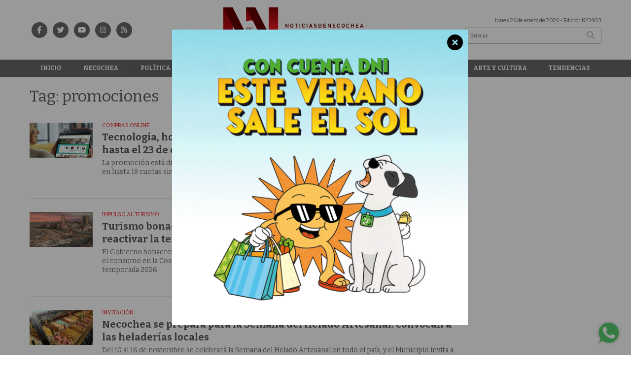

--- FILE ---
content_type: text/html; charset=utf-8
request_url: https://nden.com.ar/tag/33572/promociones
body_size: 9000
content:
<!doctype html>
<html class="no-js" lang="es">

<head>
<script async src="https://www.googletagmanager.com/gtag/js?id=UA-85165303-1"></script>
<script>
  window.dataLayer = window.dataLayer || [];
  function gtag(){dataLayer.push(arguments);}
  gtag('js', new Date());
  gtag('config', 'UA-85165303-1');
  gtag('config', 'G-VZ116NCM6R');
</script>
<base href="https://nden.com.ar/">
<meta charset="utf-8">
<meta name="viewport"	 content="width=device-width , initial-scale=1, user-scalable=yes, minimum-scale=0.5, maximum-scale=2.0">
<meta name="language" content="es_ES"/>
<meta name="format-detection" content="telephone=no">
<meta name="generator" content="Vork.com.ar 2.0" />
<meta name="robots"	 content="index, follow" />
<meta itemprop="description" name="description" content="promociones" />
<meta itemprop="keywords" name="keywords"content="promociones" />


<!-- Twitter Card data -->
<meta name="twitter:card" content="summary">
<meta name="twitter:site" content="@NdNecochea">
<meta name="twitter:title" content="Tag: promociones - Noticias de Necochea">
<meta name="twitter:description" content="promociones">
<meta name="twitter:creator" content="@NdNecochea">
<meta name="twitter:image" content="https://nden.com.ar/./uploads/cliente/marca/20220816140019_20200207143509-nden-logo-ok.png">

<!-- Open Graph data -->
<meta property="og:title" content="Tag: promociones - Noticias de Necochea" />
<meta property="og:type" content="website" />
<meta property="og:url" content="https://nden.com.ar/tag/33572/promociones" />
<meta property="og:image" content="https://nden.com.ar/./uploads/cliente/marca/20220816140019_20200207143509-nden-logo-ok.png" />
<meta property="og:description" content="promociones" />
<meta property="og:site_name" content="Noticias de Necochea" />
<meta property="og:locale" content="es_LA" />

<meta name="news_keywords" content="promociones" />
<meta property="article:tag" content="promociones">
<link rel="canonical" href="https://nden.com.ar/tag/33572/promociones">
<link rel="author" href="./humans.txt" />
<link rel="shortcut icon" href="./uploads/cliente/favicon/20230904142415_nden-favicon-23.png" type="image/png">
<link rel="apple-touch-icon-precomposed" href="./uploads/cliente/touch-icons/apple-touch-icon-precomposed/20230904142415_nden-favicon-23.png">
<link rel="apple-touch-icon-precomposed" sizes="72x72" href="./uploads/cliente/touch-icons/apple-touch-icon-72x72-precomposed/20230904142415_nden-favicon-23.png">
<link rel="apple-touch-icon-precomposed" sizes="76x76" href="./uploads/cliente/touch-icons/apple-touch-icon-76x76-precomposed/20230904142415_nden-favicon-23.png">
<link rel="apple-touch-icon-precomposed" sizes="114x114" href="./uploads/cliente/touch-icons/apple-touch-icon-114x114-precomposed/20230904142415_nden-favicon-23.png">
<link rel="apple-touch-icon-precomposed" sizes="120x120" href="./uploads/cliente/touch-icons/apple-touch-icon-120x120-precomposed/20230904142415_nden-favicon-23.png">
<link rel="apple-touch-icon-precomposed" sizes="152x152" href="./uploads/cliente/touch-icons/apple-touch-icon-152x152-precomposed/20230904142415_nden-favicon-23.png">
<link rel="apple-touch-icon-precomposed" sizes="144x144" href="./uploads/cliente/touch-icons/apple-touch-icon-144x144-precomposed/20230904142415_nden-favicon-23.png">
<link rel="apple-touch-icon" href="./uploads/cliente/touch-icons/touch-icon-192x192/20230904142415_nden-favicon-23.png">
<link rel="stylesheet" href="./style/style_1743045898.min.css"> 
<link href="https://fonts.googleapis.com/css?family=Bitter:regular,700" rel="stylesheet">
<link href="https://fonts.googleapis.com/css?family=Bitter:regular,700" rel="stylesheet">

 <style>

 .ftitulo{ font-family: Bitter, serif; }
 .ftitulo.bold, .ftitulo .bold{ font-weight: 700; }
 .fparrafo{ font-family: Bitter, serif; }
 </style>
<script src="https://code.jquery.com/jquery-3.3.1.js"></script>
<title>Tag: promociones - Noticias de Necochea</title>
<meta http-equiv="refresh" content="1800 ">

<link rel="stylesheet" href="./style/selection-sharer_1743045897.min.css"> 


<script src="https://cdn.onesignal.com/sdks/web/v16/OneSignalSDK.page.js" defer></script>
<script>
  window.OneSignalDeferred = window.OneSignalDeferred || [];
  OneSignalDeferred.push(function(OneSignal) {
    OneSignal.init({
      appId: "f333ff97-6e7f-49e7-9dc2-84aa0585cb66",
    });
  });
</script>



</head>
<!--                            
                               ====                         
                            =========                       
                        ====        ===                     
                     ====    +++++   ====                   
                   ===    ++++++++++   ===                  
                   ===   ++++++++++++    ===                
                    ===    +++++++++    ======              
                     ===    +++++     ==========            
                      ====        =====       ====    
                        ===    =====     +++    ====  
                        =========     ++++++++    ==== 
                        =======     ++++++++++++    ===
                      =========    +++++++++++++++    ===
                   =====     ====    +++++++++++++    ====
               ======         ====    ++++++++++      ====
            ======     ++++     ===    ++++++      ======
          =====      ++++++++    ====           ======
         ====     ++++++++++++    ====        ======
        ====     ++++++++++++++     ====   ======
        =====    +++++++++++++++    ===========
         ====    +++++++++++++     ========
          ====    ++++++++++       =====
           ====     ++++++       ======
            ====     +++       ======
             ====           ======
              ====        ======
               =====   =======
                ===========
                 ========            
                                                                        
 
 =============================================================================
 diseño y programación
 http://www.vork.com.ar
 info@vork.com.ar
 
 -->
<body class="bgbody tag">

<section class="ftitulo">
	<header class="d-none d-md-block" id="header_vorknews">
		<div class="boxed auto pl10 pr10 pt15 pb15">
			<div class="row">
				<div class="col-sm-4 equalheight tal modulo_redes_sociales align-middle">
					<div class="w100p">
						<div class="links_redes_sociales">
			<a class="dib" href="https://www.facebook.com/NoticiasdeNecochea/" target="_blank">
		<span class="fa-stack fa-md mr dib">
		  <i class="fas ctext fa-circle fa-stack-2x"></i>
		  <i class="fab cwhite  fa-facebook-f fa-stack-1x fz15"></i>
		</span>
	</a>
	
		<a class="dib" href="https://twitter.com/NdNecochea" target="_blank">
		<span class="fa-stack fa-md mr dib">
		  <i class="fas ctext fa-circle fa-stack-2x"></i>
		  <i class="fab cwhite  fa-twitter fa-stack-1x fz15"></i>
		</span>
	</a>
	
		<a class="dib" href="https://m.youtube.com/channel/UCYTqLNeGnhin32Jgg84OuEA" target="_blank">
		<span class="fa-stack fa-md mr dib">
		  <i class="fas ctext fa-circle fa-stack-2x"></i>
		  <i class="fab cwhite  fa-youtube fa-stack-1x fz15"></i>
		</span>
	</a>
	
		<a class="dib" href="http://instagram.com/noticiasdenecochea" target="_blank">
		<span class="fa-stack fa-md mr dib">
		  <i class="fas ctext fa-circle fa-stack-2x"></i>
		  <i class="fab cwhite  fa-instagram fa-stack-1x fz15"></i>
		</span>
	</a>
	
		<a class="dib" href="./rss" target="_blank">
		<span class="fa-stack fa-md mr dib">
		  <i class="fas ctext fa-circle fa-stack-2x"></i>
		  <i class="fa cwhite fa-rss fa-stack-1x fz15"></i>
		</span>
	</a>
	</div>
					</div>
				</div>
				<!-- <div class="col-md-3 tac equalheight modulo_clima d-none d-md-flex">
					<div class="middle_magic">
						<div>
													</div>
					</div>
				</div> -->
				<div class="col-sm-5 equalheight modulo_logo">
					<div class="w100p vertical-center horizontal-center">
						<a href="./" class="db mr50" id="logo"><img src="./uploads/cliente/marca/20220816140019_20200207143509-nden-logo-ok.svg" width="300" class="db auto" alt="Noticias de Necochea" ></a>
					</div>
				</div>
				<div class="col-sm-3 equalheight modulo_buscador align-middle">
					<div class="vertical-center">
						<div class="tar pb3p pt3p w100p">
							<div class="fz11 lh18 tar ctext mb5">
								<span class="capitalize">lunes 26 de enero de 2026</span>  - Edición Nº3403							</div>
							<div id="search" class="">
	<form action="./resultados/" class="posr"  method="get" class="form-buscador">
		<input type="text" placeholder="Buscar" class="fz11 ftitulo bgwhite p9" name="q" required="" style="color: rgb(153, 153, 153);"><button type="submit" class="posa top right mr8 ctextlight" id="boton-buscador"><i class="fa fa-search"></i></button>
	</form>
</div>


<script src="./js/vorkform/vorkform_1743060157.min.js"></script> 

<script>
$(function() {
	var form = $('.form-buscador');

	form.each(function(index) {
		$(this).vorkForm({
			sendMethod:   "submit",             			submitButton: "#boton-buscador", 			onErrors: function(m) {
			}
		});
	});
});
</script>
						</div>
					</div>
				</div>
			</div>
		</div>
		<div class="bgtext">
			
<script src="./js/menu_vorknews_1743060151.min.js"></script> 
<nav id="menu_header_vorknews" class="ftitulo fz12 ttu lh35 lsn tac auto boxed">
	<ul class="w100p" style="display: inline-flex;justify-content: space-between;">

			<li class="dib">
				<a class="tdn pl10 pr10 cwhite btn-principal db hover_menu   " href="./">Inicio</a>
			</li>
						<li class="dib ">
				<a class="tdn pl10 pr10 cwhite btn-principal db hover_menu  "  href="./seccion/necochea/">Necochea</a>
							</li>
						<li class="dib ">
				<a class="tdn pl10 pr10 cwhite btn-principal db hover_menu  "  href="./seccion/politica/">Política</a>
							</li>
						<li class="dib ">
				<a class="tdn pl10 pr10 cwhite btn-principal db hover_menu  "  href="./seccion/sociedad/">Sociedad</a>
							</li>
						<li class="dib ">
				<a class="tdn pl10 pr10 cwhite btn-principal db hover_menu  "  href="./seccion/policiales/">Policiales</a>
							</li>
						<li class="dib ">
				<a class="tdn pl10 pr10 cwhite btn-principal db hover_menu  "  href="./seccion/municipios/">Municipios</a>
							</li>
						<li class="dib ">
				<a class="tdn pl10 pr10 cwhite btn-principal db hover_menu  "  href="./seccion/deportes/">Deportes</a>
							</li>
						<li class="dib ">
				<a class="tdn pl10 pr10 cwhite btn-principal db hover_menu  "  href="./seccion/opinion/">Opinión</a>
							</li>
						<li class="dib ">
				<a class="tdn pl10 pr10 cwhite btn-principal db hover_menu  "  href="./seccion/arte-y-cultura/">Arte y Cultura</a>
							</li>
						<li class="dib ">
				<a class="tdn pl10 pr10 cwhite btn-principal db hover_menu  "  href="./seccion/tendencias/">Tendencias</a>
							</li>
				
	</ul>
</nav>
<script>
 $(document).ready(function() {
	 $("#menu_header_vorknews .menu-dropdown > a").click(function(e){
			e.preventDefault();
		});
		$("#menu_header_vorknews .menu-dropdown").hover(function(e){
			var text = $(this).find(".more").text();
			$(this).find(".more").text(
				text == "+" ? "-" : "+"
			);
 		});
	acomoda_menu();
 })
</script> 













<!-- Menu anterior -->
<!--<nav id="menu_header_vorknews" class="ftitulo fz12 ttu lh35 lsn tac auto boxed">
	<ul class="lsn">
		<div class="row around-xs ml0 mr0">
			<li class="col-xs">
				<a class="tdn cwhite btn-principal db hover_menu bgsecundario  " href="./">Inicio</a>
			</li>
						<li class="col-xs ">
				<a class="tdn cwhite btn-principal db hover_menu bgsecundario " href="./seccion/necochea/">Necochea</a>
							</li>
						<li class="col-xs ">
				<a class="tdn cwhite btn-principal db hover_menu bgsecundario " href="./seccion/politica/">Política</a>
							</li>
						<li class="col-xs ">
				<a class="tdn cwhite btn-principal db hover_menu bgsecundario " href="./seccion/sociedad/">Sociedad</a>
							</li>
						<li class="col-xs ">
				<a class="tdn cwhite btn-principal db hover_menu bgsecundario " href="./seccion/policiales/">Policiales</a>
							</li>
						<li class="col-xs ">
				<a class="tdn cwhite btn-principal db hover_menu bgsecundario " href="./seccion/municipios/">Municipios</a>
							</li>
						<li class="col-xs ">
				<a class="tdn cwhite btn-principal db hover_menu bgsecundario " href="./seccion/deportes/">Deportes</a>
							</li>
						<li class="col-xs ">
				<a class="tdn cwhite btn-principal db hover_menu bgsecundario " href="./seccion/opinion/">Opinión</a>
							</li>
						<li class="col-xs ">
				<a class="tdn cwhite btn-principal db hover_menu bgsecundario " href="./seccion/arte-y-cultura/">Arte y Cultura</a>
							</li>
						<li class="col-xs ">
				<a class="tdn cwhite btn-principal db hover_menu bgsecundario " href="./seccion/tendencias/">Tendencias</a>
							</li>
					</div>
	</ul>
</nav>
<script>
 $(document).ready(function() {
	 $("#menu_header_vorknews .menu-dropdown > a").click(function(e){
			e.preventDefault();
		});
 })
</script>-->
		</div>
	</header>
<div class="w100p z9999 db dn-md" id="menu_header_fixed">
	<div class="barra_muestra_menu p10 bgprincipal ">
		<div class="row middle-xs">
			<a href="./" class="col-xs tal logo-botonera">
				<img src="./uploads/cliente/logo_botonera/20220816101728_noticias-de-necochea-logo-botonera.svg" alt="" class="ml10" style="height: 39px;" >
			</a>

			<div class="col-3 dn dn-lg">
				<div id="search" class="">
	<form action="./resultados/" class="posr"  method="get" class="form-buscador">
		<input type="text" placeholder="Buscar" class="fz11 ftitulo bgwhite p9" name="q" required="" style="color: rgb(153, 153, 153);"><button type="submit" class="posa top right mr8 ctextlight" id="boton-buscador"><i class="fa fa-search"></i></button>
	</form>
</div>



<script>
$(function() {
	var form = $('.form-buscador');

	form.each(function(index) {
		$(this).vorkForm({
			sendMethod:   "submit",             			submitButton: "#boton-buscador", 			onErrors: function(m) {
			}
		});
	});
});
</script>
			</div>

			<div class="col-3 tar ftitulo cwhite pr10 fz13 ">
				26/1/26			</div>

			<a href="javascript:;" class="dib muestra_menu col tar last-xs">
				<i class="fa fa-bars fa-2x cwhite" id="icon-menu"></i>
			</a>
		</div>

		<nav class="menu-mobile fz12 ttu lh35 lsn tac posa left dn bgwhite">
			<ul class="lsn">
				<li class="db">
					<a class="tdn cwhite btn-principal dib hover_menu w100p pl3p bgsecundario bgprincipal-hover  " href="./">Inicio</a>
				</li>
									<li class="db ">
						<a class="tdn cwhite btn-principal dib hover_menu w100p pl3p bgsecundario bgprincipal-hover " href="./seccion/necochea/">Necochea</a>
											</li>
									<li class="db ">
						<a class="tdn cwhite btn-principal dib hover_menu w100p pl3p bgsecundario bgprincipal-hover " href="./seccion/politica/">Política</a>
											</li>
									<li class="db ">
						<a class="tdn cwhite btn-principal dib hover_menu w100p pl3p bgsecundario bgprincipal-hover " href="./seccion/sociedad/">Sociedad</a>
											</li>
									<li class="db ">
						<a class="tdn cwhite btn-principal dib hover_menu w100p pl3p bgsecundario bgprincipal-hover " href="./seccion/policiales/">Policiales</a>
											</li>
									<li class="db ">
						<a class="tdn cwhite btn-principal dib hover_menu w100p pl3p bgsecundario bgprincipal-hover " href="./seccion/municipios/">Municipios</a>
											</li>
									<li class="db ">
						<a class="tdn cwhite btn-principal dib hover_menu w100p pl3p bgsecundario bgprincipal-hover " href="./seccion/deportes/">Deportes</a>
											</li>
									<li class="db ">
						<a class="tdn cwhite btn-principal dib hover_menu w100p pl3p bgsecundario bgprincipal-hover " href="./seccion/opinion/">Opinión</a>
											</li>
									<li class="db ">
						<a class="tdn cwhite btn-principal dib hover_menu w100p pl3p bgsecundario bgprincipal-hover " href="./seccion/arte-y-cultura/">Arte y Cultura</a>
											</li>
									<li class="db ">
						<a class="tdn cwhite btn-principal dib hover_menu w100p pl3p bgsecundario bgprincipal-hover " href="./seccion/tendencias/">Tendencias</a>
											</li>
								<li class="db bgsecundario search-container" style="padding-top:30px;">
					<div id="search-mobile" class="p5 ">
						<form action="./resultados/" class="posr"  method="get" class="form-buscador" >
							<input type="text" style="border: none;border-radius: 0px;" placeholder="Buscar" id="input-buscar-mobile" class="fz11 ftitulo bgwhite p9 bdn" name="q" required="required" style="color: rgb(153, 153, 153);"><button type="submit" class="posa top right mr8 ctextlight" id="boton-buscador"><i class="fa fa-search"></i></button>
						</form>
					</div>

				</li>
				<li  style="padding-top:10px;">
				<div class="links_redes_sociales">
											<a class="dib" href="https://www.facebook.com/NoticiasdeNecochea/" target="_blank">
						<span class="fa-stack fa-md mr dib">
						<i class="fas csecundario fa-circle fa-stack-2x"></i>
						<i class="fab cwhite  fa-facebook-f fa-stack-1x fz18"></i>
						</span>
					</a>
					
										<a class="dib" href="https://twitter.com/NdNecochea" target="_blank">
						<span class="fa-stack fa-md mr dib">
						<i class="fas csecundario fa-circle fa-stack-2x"></i>
						<i class="fab cwhite  fa-twitter fa-stack-1x fz18"></i>
						</span>
					</a>
					
										<a class="dib" href="https://m.youtube.com/channel/UCYTqLNeGnhin32Jgg84OuEA" target="_blank">
						<span class="fa-stack fa-md mr dib">
						<i class="fas csecundario fa-circle fa-stack-2x"></i>
						<i class="fab cwhite  fa-youtube fa-stack-1x fz18"></i>
						</span>
					</a>
					
										<a class="dib" href="http://instagram.com/noticiasdenecochea" target="_blank">
						<span class="fa-stack fa-md mr dib">
						<i class="fas csecundario fa-circle fa-stack-2x"></i>
						<i class="fab cwhite  fa-instagram fa-stack-1x fz18"></i>
						</span>
					</a>
					
										<a class="dib" href="./rss" target="_blank">
						<span class="fa-stack fa-md mr dib">
						<i class="fas csecundario fa-circle fa-stack-2x"></i>
						<i class="fa cwhite fa-rss fa-stack-1x fz18"></i>
						</span>
					</a>
									</div>
				</li>
			</ul>
		</nav>
	</div>
</div>
<script>
 $(document).ready(function() {
	 $(".menu-mobile .menu-dropdown > a").click(function(e){
			e.preventDefault();
			$(".menu-mobile>ul>li").not(".menu-dropdown, .search-container").slideToggle();
			$(this).siblings("ul").slideToggle();

			var text = $(this).find(".more").text();
			$(this).find(".more").text(
				text == "+" ? "-" : "+"
			);
		});
 })

var statusMenu = false;

 $('.muestra_menu').click(function (e) { 
	e.preventDefault();
	if(statusMenu){
		$('#icon-menu').removeClass('fa-times');
		$('#icon-menu').addClass('fa-bars');
		statusMenu = false;
	}else{
		$('#icon-menu').removeClass('fa-bars');
		$('#icon-menu').addClass('fa-times');
		statusMenu = true;
	}
});

</script>
<div class="bgcaja boxed auto">
	<section id="main" class="mt">
		<div>
			<div id="columna-seccion-1" class="fll mr g9 pt1">
				<h1 class="ffalt ctitle fz32 lh36 mb10">Tag: promociones</h1>
				<article class="noticia-10 bdb bdtextlight pb3p pt3p has_image ">
	<a href="./nota/35165/tecnologia-hogar-y-mas-18-cuotas-sin-interes-con-banco-provincia-hasta-el-23-de-enero/" class="db">
		<div class="row">
							<figure class="col-12 col-md-2 mb">
					<div class="ovh">
						<img src="./uploads/noticias/3/2026/01/20260121093637_20240909100133-captura.jpg" alt="Tecnología, hogar y más: 18 cuotas sin interés con Banco Provincia hasta el 23 de enero">
					</div>
				</figure>
						<div class="col-12 col-md-10  mb">
				<h3 class="fparrafo cprincipal fz11 lh11 mb5 ttu">compras online</h3>
				<h1 class="ftitulo bold ctitle fz20 lh26 mb5">Tecnología, hogar y más: 18 cuotas sin interés con Banco Provincia hasta el 23 de enero</h1>
				<h2 class="fparrafo ctext fz14 lh18"> La promoción está disponible en la plataforma Provincia Compras y permite acceder a miles de productos en hasta 18 cuotas sin interés con tarjetas de crédito. La iniciativa rige del 20 al 23 de enero.</h2>
			</div>
		</div>
	</a>
</article>
<article class="noticia-10 bdb bdtextlight pb3p pt3p has_image ">
	<a href="./nota/34117/turismo-bonaerense-nuevos-creditos-cuotas-y-descuentos-para-reactivar-la-temporada-de-verano/" class="db">
		<div class="row">
							<figure class="col-12 col-md-2 mb">
					<div class="ovh">
						<img src="./uploads/noticias/3/2025/11/6f379b1478c7e56d157e0f241c8454902b861fa6.jpg" alt="Turismo bonaerense: nuevos créditos, cuotas y descuentos para reactivar la temporada de verano">
					</div>
				</figure>
						<div class="col-12 col-md-10  mb">
				<h3 class="fparrafo cprincipal fz11 lh11 mb5 ttu">IMPULSO AL TURISMO</h3>
				<h1 class="ftitulo bold ctitle fz20 lh26 mb5">Turismo bonaerense: nuevos créditos, cuotas y descuentos para reactivar la temporada de verano</h1>
				<h2 class="fparrafo ctext fz14 lh18"> El Gobierno bonaerense y Banco Provincia presentaron una serie de medidas para fortalecer el turismo y el consumo en la Costa Atlántica. Habrá créditos, promociones y beneficios con Cuenta DNI durante la temporada 2026.</h2>
			</div>
		</div>
	</a>
</article>
<article class="noticia-10 bdb bdtextlight pb3p pt3p has_image ">
	<a href="./nota/34033/necochea-se-prepara-para-la-semana-del-helado-artesanal-convocan-a-las-heladerias-locales/" class="db">
		<div class="row">
							<figure class="col-12 col-md-2 mb">
					<div class="ovh">
						<img src="./uploads/noticias/3/2025/11/20251101155338_helados-tito.jpg" alt="Necochea se prepara para la Semana del Helado Artesanal: convocan a las heladerías locales">
					</div>
				</figure>
						<div class="col-12 col-md-10  mb">
				<h3 class="fparrafo cprincipal fz11 lh11 mb5 ttu">INVITACIÓN</h3>
				<h1 class="ftitulo bold ctitle fz20 lh26 mb5">Necochea se prepara para la Semana del Helado Artesanal: convocan a las heladerías locales</h1>
				<h2 class="fparrafo ctext fz14 lh18"> Del 10 al 16 de noviembre se celebrará la Semana del Helado Artesanal en todo el país, y el Municipio invita a los comercios de Necochea y Quequén a participar con promociones especiales y nuevos sabores.</h2>
			</div>
		</div>
	</a>
</article>
<article class="noticia-10 bdb bdtextlight pb3p pt3p has_image ">
	<a href="./nota/34039/ahorros-de-noviembre-con-cuenta-dni-descuentos-en-supermercados-carnicerias-y-comercios-de-barrio/" class="db">
		<div class="row">
							<figure class="col-12 col-md-2 mb">
					<div class="ovh">
						<img src="./uploads/noticias/3/2025/11/20251101165708_y5pdnch4fzb5zmzfhjk64u6s7e.jpg" alt="Ahorros de noviembre con Cuenta DNI: descuentos en supermercados, carnicerías y comercios de barrio">
					</div>
				</figure>
						<div class="col-12 col-md-10  mb">
				<h3 class="fparrafo cprincipal fz11 lh11 mb5 ttu">LA APP DE BANCO PROVINCIA</h3>
				<h1 class="ftitulo bold ctitle fz20 lh26 mb5">Ahorros de noviembre con Cuenta DNI: descuentos en supermercados, carnicerías y comercios de barrio</h1>
				<h2 class="fparrafo ctext fz14 lh18"> La billetera digital del Banco Provincia renueva sus beneficios este mes con promociones exclusivas en comercios de cercanía, ferias, carnicerías y más. Conocé cuándo y cómo aprovechar cada oferta.</h2>
			</div>
		</div>
	</a>
</article>
<article class="noticia-10 bdb bdtextlight pb3p pt3p has_image ">
	<a href="./nota/33844/menos-regalos-para-mama-las-ventas-por-el-dia-de-la-madre-cayeron-3-5-en-todo-el-pais/" class="db">
		<div class="row">
							<figure class="col-12 col-md-2 mb">
					<div class="ovh">
						<img src="./uploads/noticias/3/2025/10/20251020145424_5-regalos-de-bajo-presupuesto-para-el-dia-de-la-madre-1238916.jpg" alt="Menos regalos para mamá: las ventas por el Día de la Madre cayeron 3,5% en todo el país">
					</div>
				</figure>
						<div class="col-12 col-md-10  mb">
				<h3 class="fparrafo cprincipal fz11 lh11 mb5 ttu">NO HAY PLATA</h3>
				<h1 class="ftitulo bold ctitle fz20 lh26 mb5">Menos regalos para mamá: las ventas por el Día de la Madre cayeron 3,5% en todo el país</h1>
				<h2 class="fparrafo ctext fz14 lh18"> El consumo volvió a retroceder por cuarto año consecutivo. Según la CAME, los comercios minoristas registraron una caída del 3,5% interanual a precios constantes durante la celebración del Día de la Madre 2025.</h2>
			</div>
		</div>
	</a>
</article>
<article class="noticia-10 bdb bdtextlight pb3p pt3p has_image ">
	<a href="./nota/33618/aprovecha-octubre-con-cuenta-dni-beneficios-y-descuentos-especiales-del-mes/" class="db">
		<div class="row">
							<figure class="col-12 col-md-2 mb">
					<div class="ovh">
						<img src="./uploads/noticias/3/2025/10/20251006110533_provincia-microcreditos-cuenta-dni-comercios.jpg" alt="Aprovechá octubre con Cuenta DNI: beneficios y descuentos especiales del mes">
					</div>
				</figure>
						<div class="col-12 col-md-10  mb">
				<h3 class="fparrafo cprincipal fz11 lh11 mb5 ttu">AHORRO ASEGURADO</h3>
				<h1 class="ftitulo bold ctitle fz20 lh26 mb5">Aprovechá octubre con Cuenta DNI: beneficios y descuentos especiales del mes</h1>
				<h2 class="fparrafo ctext fz14 lh18"> La billetera digital de Banco Provincia ofrece este mes promociones en gastronomía, supermercados, librerías y otros rubros, incluyendo un beneficio destacado por el Día de la Madre.</h2>
			</div>
		</div>
	</a>
</article>
				<div id="paginator" class="col-12 first tac tac mt15 mb15 ">
    <a href="#paginator" class="g8 auto dib tac bgprincipal cwhite pt5 pb5">Cargar más noticias</a>
    <img class="center d-none bglink" src="./images/loader.gif">
</div>

<script type="text/javascript">
$(function() {
    var pagina = 1,
        notas = true;

    $('#paginator').find('a').click( function(e) {
        e.preventDefault();
        if (notas) {
            $(this).hide().siblings('img').show();

            $.post(
                './includes/ajax/paginator.php',
                {
                    file: 'tag',slug: 'promociones',slug_padre: '33572',layout: 'noticia-17',texto: 'Cargar más noticias',paginacion: '6',class: '',                    pagina: ++pagina
                },
                function(items) {
                  console.log(items);
                    if (items.match(/^$/)) {
                        notas = false;
                        $('#paginator').remove();
                    } else {
                        $("#paginator").before(items);
                        $("#columna-seccion-1 .clear").remove();
                        $("<div class='clear'></div>").before("#paginator");
                    }
                    $('#paginator').find('a').show().siblings('img').hide();
                }
            );
        }
    });
});
</script>

				<div class="clear"></div>
			</div>


			<div id="columna-seccion-2" class="fll g3">
								<div class="clear"></div>
			</div>
      <div class="clear"></div>
		</div>
	</section>
</div>

<footer class="bgblack bdrbl pt20 pb20">
	<div class="auto boxed">
		<div class="row">
			<div class="col-12 col-md-3 mb">
				<div class="vertical-center">
					<div class="w100p">
						<a href="./" class="dib w100p" id="logo"><img src="./uploads/cliente/logo_botonera/20220816101728_noticias-de-necochea-logo-botonera.svg" width="100%" alt="Noticias de Necochea" ></a>
					</div>
				</div>
			</div>
			<div class="col-12 col-md-9 tar social-container mb">
				<div class="links_redes_sociales">
			<a class="dib" href="https://www.facebook.com/NoticiasdeNecochea/" target="_blank">
		<span class="fa-stack fa-md mr dib">
		  <i class="fas ctext fa-circle fa-stack-2x"></i>
		  <i class="fab cwhite  fa-facebook-f fa-stack-1x fz15"></i>
		</span>
	</a>
	
		<a class="dib" href="https://twitter.com/NdNecochea" target="_blank">
		<span class="fa-stack fa-md mr dib">
		  <i class="fas ctext fa-circle fa-stack-2x"></i>
		  <i class="fab cwhite  fa-twitter fa-stack-1x fz15"></i>
		</span>
	</a>
	
		<a class="dib" href="https://m.youtube.com/channel/UCYTqLNeGnhin32Jgg84OuEA" target="_blank">
		<span class="fa-stack fa-md mr dib">
		  <i class="fas ctext fa-circle fa-stack-2x"></i>
		  <i class="fab cwhite  fa-youtube fa-stack-1x fz15"></i>
		</span>
	</a>
	
		<a class="dib" href="http://instagram.com/noticiasdenecochea" target="_blank">
		<span class="fa-stack fa-md mr dib">
		  <i class="fas ctext fa-circle fa-stack-2x"></i>
		  <i class="fab cwhite  fa-instagram fa-stack-1x fz15"></i>
		</span>
	</a>
	
		<a class="dib" href="./rss" target="_blank">
		<span class="fa-stack fa-md mr dib">
		  <i class="fas ctext fa-circle fa-stack-2x"></i>
		  <i class="fa cwhite fa-rss fa-stack-1x fz15"></i>
		</span>
	</a>
	</div>
			</div>
		</div>


		<div class="col-12 mtg ptbg bdwhite bdt tac pt1p pb1p">
			<nav class="fz10 ttu">
		<a class="ftitulo bold fz11 tdn cwhite cprincipal-hover h_tdu mr1p ml1p  " href="./seccion/necochea/">Necochea</a>
		<a class="ftitulo bold fz11 tdn cwhite cprincipal-hover h_tdu mr1p ml1p  " href="./seccion/politica/">Política</a>
		<a class="ftitulo bold fz11 tdn cwhite cprincipal-hover h_tdu mr1p ml1p  " href="./seccion/sociedad/">Sociedad</a>
		<a class="ftitulo bold fz11 tdn cwhite cprincipal-hover h_tdu mr1p ml1p  " href="./seccion/policiales/">Policiales</a>
		<a class="ftitulo bold fz11 tdn cwhite cprincipal-hover h_tdu mr1p ml1p  " href="./seccion/municipios/">Municipios</a>
		<a class="ftitulo bold fz11 tdn cwhite cprincipal-hover h_tdu mr1p ml1p  " href="./seccion/deportes/">Deportes</a>
		<a class="ftitulo bold fz11 tdn cwhite cprincipal-hover h_tdu mr1p ml1p  " href="./seccion/opinion/">Opinión</a>
		<a class="ftitulo bold fz11 tdn cwhite cprincipal-hover h_tdu mr1p ml1p  " href="./seccion/arte-y-cultura/">Arte y Cultura</a>
		<a class="ftitulo bold fz11 tdn cwhite cprincipal-hover h_tdu mr1p ml1p  " href="./seccion/tendencias/">Tendencias</a>
		<br>
		<a class="ftitulo bold fz11 tdn cwhite cprincipal-hover h_tdu mr1p ml1p  " href="./quienes-somos/">Quiénes somos</a>
		<a class="ftitulo bold fz11 tdn cwhite cprincipal-hover h_tdu mr1p ml1p  " href="./contacto/">Contacto</a>
	</nav>
		</div>

		<hr class="bdwhite bdt mb20">
		<div class="row">
			<div class="col-12 col-md-10 mb30">
				<div class="db dib-md tac tal-md mb20 mb-md-0">
									</div>
				<div class="fz10 lh18 cwhite db dib-md vam tac tal-md">
					<p>© Copyright 2019 / NDEN.COM.AR / Todos los derechos reservados /<br />
Propietario: Lucila Merzario <br />
Director Responsable: Lucila Merzario<br />
8-3981 Necochea Buenos Aires <br />
Registro RL-2025-94091404-APN-DNDA#MJ<br />
Teléfono: 2262 593868</p>				</div>
			</div>
			<div class="col-12 col-md-2 tac tar-md vam">
				<style>
a.vork{display: inline-block;width: 100px;height: 35px;white-space: nowrap;overflow: hidden;}
a.vork:hover >img{margin-top: -37px;}
</style>
<a href="http://www.vorknews.com.ar/" target="_blank" class="vork hbg mt-md-15" ><img src="./images/vork_logo.svg" width="100" class="vam" alt="Vorknews Sistema para diarios online" /></a>
			</div>
		</div>
	</div>

</footer>
<a style="cursor: pointer;position: fixed;bottom: 20px;right: 20px;z-index:9999;" href="https://api.whatsapp.com/send?phone=+542262593868&amp;text=Hola%20NDEN!&amp;token=364491626c4b2e98003b0c8d977c199aff62a3c3" title="¡Habla con nosotros por Whatsapp ahora!" target="_blank"><img width="50" height="50" src="./images/whatsapp-icon.png" alt=""></a>
</section>
<link rel="stylesheet" href="./js/fancybox/dist/fancybox_1743051684.min.css"> 
<script src="./js/fancybox/dist/fancybox_1743060159.min.js"></script> 
<!--.container -->
<script src="./js/functions_1743060151.min.js"></script> 
<div id="fb-root"></div>
<script>(function(d, s, id) {
  var js, fjs = d.getElementsByTagName(s)[0];
  if (d.getElementById(id)) return;
  js = d.createElement(s); js.id = id;
  js.src = "//connect.facebook.net/es_ES/sdk.js#xfbml=1&version=v2.7&appId=131595083601066";
  fjs.parentNode.insertBefore(js, fjs);
}(document, 'script', 'facebook-jssdk'));</script>

  <script src="./js/selection-sharer/selection-sharer_1743051667.min.js"></script> 
  <script>
    $('.wysiwyg p').selectionSharer();
  </script>

<script type='text/javascript' src='https://platform-api.sharethis.com/js/sharethis.js#property=648870199fbe9100124b524e&product=sop' async='async'></script>


<script src="./js/fontawesome/js/all.min.js" crossorigin="anonymous"></script>




<div id="load_banner_popup"></div>
<script type="text/javascript">
	$(function(){
		$("#load_banner_popup").load( "./includes/plugins/banner_popup.php" );
	});
</script>



</body>
</html>


--- FILE ---
content_type: image/svg+xml
request_url: https://nden.com.ar/uploads/cliente/marca/20220816140019_20200207143509-nden-logo-ok.svg
body_size: 4728
content:
<?xml version="1.0" encoding="utf-8"?>
<!-- Generator: Adobe Illustrator 16.0.0, SVG Export Plug-In . SVG Version: 6.00 Build 0)  -->
<!DOCTYPE svg PUBLIC "-//W3C//DTD SVG 1.1//EN" "http://www.w3.org/Graphics/SVG/1.1/DTD/svg11.dtd">
<svg version="1.1" xmlns="http://www.w3.org/2000/svg" xmlns:xlink="http://www.w3.org/1999/xlink" x="0px" y="0px"
	 width="428.547px" height="130px" viewBox="0 0 428.547 130" enable-background="new 0 0 428.547 130" xml:space="preserve">
<g id="Capa_1">
	<g>
		<g>
			<linearGradient id="SVGID_1_" gradientUnits="userSpaceOnUse" x1="79.4192" y1="129.9365" x2="79.4192" y2="0.1816">
				<stop  offset="0" style="stop-color:#8A0304"/>
				<stop  offset="0.1224" style="stop-color:#A70A0E"/>
				<stop  offset="0.3024" style="stop-color:#CD141A"/>
				<stop  offset="0.4478" style="stop-color:#E41A21"/>
				<stop  offset="0.5394" style="stop-color:#EC1C24"/>
				<stop  offset="0.9879" style="stop-color:#8A0304"/>
			</linearGradient>
			<rect x="65.892" y="0.181" fill="url(#SVGID_1_)" width="27.055" height="129.755"/>
		</g>
	</g>
	<g>
		
			<image overflow="visible" opacity="0.75" width="1128" height="1128" xlink:href="5A7A1E2C.png"  transform="matrix(0.0503 0 0 0.0503 51.0286 36.6948)">
		</image>
		<g>
			<circle fill="#FFFFFF" cx="78.792" cy="64.458" r="26.575"/>
		</g>
	</g>
	<g>
		<g>
			<g>
				<path fill="#670000" d="M67.463,58.75c0-0.116,0.076-0.191,0.191-0.191h4.378c2.199,0,3.652,0.937,4.245,2.772
					c0.229,0.707,0.344,1.414,0.344,3.728s-0.115,3.021-0.344,3.729c-0.592,1.835-2.045,2.771-4.245,2.771h-4.378
					c-0.115,0-0.191-0.077-0.191-0.189V58.75z M69.279,69.973h2.391c1.568,0,2.542-0.517,2.963-1.777
					c0.173-0.479,0.268-1.11,0.268-3.137s-0.095-2.656-0.268-3.135c-0.42-1.263-1.395-1.778-2.963-1.778h-2.391
					c-0.076,0-0.115,0.037-0.115,0.114v9.598C69.164,69.935,69.203,69.973,69.279,69.973z"/>
				<path fill="#670000" d="M79.376,58.75c0-0.116,0.076-0.191,0.191-0.191h7.82c0.115,0,0.191,0.076,0.191,0.191v1.203
					c0,0.116-0.077,0.193-0.191,0.193h-6.195c-0.077,0-0.115,0.037-0.115,0.114v3.825c0,0.076,0.038,0.114,0.115,0.114h5.258
					c0.115,0,0.191,0.076,0.191,0.191v1.204c0,0.114-0.077,0.191-0.191,0.191h-5.258c-0.077,0-0.115,0.039-0.115,0.116v3.956
					c0,0.077,0.038,0.115,0.115,0.115h6.195c0.115,0,0.191,0.077,0.191,0.191v1.206c0,0.112-0.077,0.189-0.191,0.189h-7.82
					c-0.115,0-0.191-0.077-0.191-0.189V58.75z"/>
			</g>
		</g>
	</g>
	<g>
		<g>
			<path fill="#670000" d="M180.391,58.325V47.289c0-0.111,0.055-0.166,0.167-0.166h1.538c0.123,0,0.218,0.055,0.284,0.166
				l4.632,7.843h0.066v-7.843c0-0.111,0.056-0.166,0.167-0.166h1.454c0.112,0,0.168,0.055,0.168,0.166v11.036
				c0,0.112-0.056,0.168-0.168,0.168h-1.521c-0.123,0-0.217-0.056-0.284-0.168l-4.648-7.825h-0.066v7.825
				c0,0.112-0.057,0.168-0.167,0.168h-1.455C180.447,58.493,180.391,58.437,180.391,58.325z"/>
			<path fill="#670000" d="M198.701,58.676c-0.992,0-1.837-0.234-2.533-0.702c-0.697-0.468-1.19-1.148-1.48-2.04
				c-0.2-0.603-0.301-1.644-0.301-3.127s0.101-2.525,0.301-3.127c0.29-0.892,0.783-1.571,1.48-2.04
				c0.696-0.469,1.541-0.703,2.533-0.703c1.004,0,1.854,0.234,2.55,0.703c0.696,0.468,1.189,1.148,1.479,2.04
				c0.202,0.602,0.301,1.644,0.301,3.127s-0.1,2.524-0.301,3.127c-0.29,0.892-0.783,1.571-1.479,2.04S199.705,58.676,198.701,58.676
				z M198.701,56.904c1.071,0,1.778-0.496,2.124-1.488c0.134-0.412,0.202-1.281,0.202-2.608c0-1.316-0.068-2.185-0.202-2.608
				c-0.345-0.992-1.053-1.489-2.124-1.489c-1.059,0-1.761,0.497-2.106,1.489c-0.134,0.423-0.201,1.292-0.201,2.608
				c0,1.327,0.067,2.196,0.201,2.608C196.94,56.408,197.642,56.904,198.701,56.904z"/>
			<path fill="#670000" d="M212.412,58.493h-1.64c-0.111,0-0.167-0.056-0.167-0.168v-9.33c0-0.067-0.033-0.101-0.1-0.101h-2.977
				c-0.111,0-0.167-0.055-0.167-0.167v-1.439c0-0.111,0.056-0.166,0.167-0.166h8.127c0.111,0,0.168,0.055,0.168,0.166v1.439
				c0,0.112-0.057,0.167-0.168,0.167h-2.977c-0.066,0-0.101,0.034-0.101,0.101v9.33C212.578,58.437,212.524,58.493,212.412,58.493z"
				/>
			<path fill="#670000" d="M220.79,58.325V47.289c0-0.111,0.055-0.166,0.167-0.166h1.639c0.111,0,0.167,0.055,0.167,0.166v11.036
				c0,0.112-0.056,0.168-0.167,0.168h-1.639C220.844,58.493,220.79,58.437,220.79,58.325z"/>
			<path fill="#670000" d="M228.581,55.884c-0.2-0.602-0.3-1.628-0.3-3.077c0-1.449,0.1-2.475,0.3-3.077
				c0.291-0.914,0.774-1.608,1.455-2.083c0.68-0.474,1.511-0.71,2.491-0.71c0.903,0,1.686,0.214,2.35,0.644
				c0.663,0.429,1.162,1.028,1.497,1.798c0.032,0.099,0.005,0.166-0.084,0.2l-1.421,0.686c-0.101,0.056-0.174,0.028-0.218-0.084
				c-0.446-0.98-1.154-1.471-2.124-1.471c-1.015,0-1.695,0.502-2.04,1.505c-0.134,0.413-0.2,1.276-0.2,2.592
				c0,1.315,0.066,2.179,0.2,2.592c0.345,1.003,1.025,1.505,2.04,1.505c0.97,0,1.678-0.49,2.124-1.472
				c0.044-0.111,0.117-0.139,0.218-0.083l1.421,0.686c0.089,0.033,0.116,0.099,0.084,0.2c-0.335,0.77-0.834,1.369-1.497,1.798
				c-0.664,0.429-1.446,0.643-2.35,0.643c-0.98,0-1.812-0.237-2.491-0.71C229.355,57.492,228.872,56.798,228.581,55.884z"/>
			<path fill="#670000" d="M241.574,58.325V47.289c0-0.111,0.054-0.166,0.166-0.166h1.641c0.11,0,0.166,0.055,0.166,0.166v11.036
				c0,0.112-0.056,0.168-0.166,0.168h-1.641C241.628,58.493,241.574,58.437,241.574,58.325z"/>
			<path fill="#670000" d="M248.445,58.325l3.897-11.036c0.032-0.111,0.106-0.166,0.217-0.166h1.537
				c0.112,0,0.187,0.055,0.219,0.166l3.846,11.036c0.033,0.112-0.006,0.168-0.118,0.168h-1.637c-0.112,0-0.186-0.056-0.219-0.168
				l-0.752-2.207h-4.28l-0.753,2.207c-0.034,0.112-0.106,0.168-0.217,0.168h-1.623C248.452,58.493,248.414,58.437,248.445,58.325z
				 M251.756,54.363h3.078l-1.506-4.416h-0.05L251.756,54.363z"/>
			<path fill="#670000" d="M266.636,58.676c-0.812,0-1.6-0.143-2.357-0.427c-0.758-0.284-1.366-0.643-1.822-1.078
				c-0.089-0.089-0.101-0.172-0.032-0.251l1.036-1.204c0.077-0.088,0.155-0.094,0.234-0.016c1.013,0.803,2.044,1.204,3.092,1.204
				c0.67,0,1.194-0.151,1.573-0.451c0.378-0.301,0.568-0.697,0.568-1.188c0-0.435-0.156-0.78-0.47-1.037
				c-0.312-0.256-0.848-0.434-1.604-0.535l-0.604-0.083c-2.284-0.313-3.428-1.394-3.428-3.244c0-1.037,0.349-1.867,1.046-2.491
				c0.697-0.625,1.63-0.937,2.802-0.937c1.449,0,2.675,0.379,3.678,1.138c0.078,0.066,0.088,0.145,0.034,0.234l-0.803,1.237
				c-0.067,0.089-0.146,0.106-0.234,0.05c-0.903-0.59-1.812-0.886-2.726-0.886c-0.568,0-1.009,0.139-1.32,0.418
				c-0.313,0.279-0.469,0.647-0.469,1.104c0,0.825,0.696,1.337,2.09,1.539l0.601,0.083c2.264,0.313,3.395,1.411,3.395,3.295
				c0,1.048-0.369,1.898-1.111,2.55C269.064,58.35,268.009,58.676,266.636,58.676z"/>
			<path fill="#670000" d="M276.218,58.325V47.289c0-0.111,0.056-0.166,0.168-0.166h4.063c1.984,0,3.249,0.841,3.797,2.524
				c0.189,0.591,0.284,1.644,0.284,3.161c0,1.516-0.095,2.569-0.284,3.16c-0.548,1.684-1.813,2.525-3.797,2.525h-4.063
				C276.273,58.493,276.218,58.437,276.218,58.325z M278.19,56.62c0,0.067,0.034,0.1,0.102,0.1h1.688
				c1.262,0,2.047-0.479,2.358-1.437c0.134-0.369,0.201-1.194,0.201-2.475c0-1.283-0.067-2.107-0.201-2.475
				c-0.312-0.958-1.097-1.438-2.358-1.438h-1.688c-0.067,0-0.102,0.034-0.102,0.101V56.62z"/>
			<path fill="#670000" d="M290.012,58.325V47.289c0-0.111,0.057-0.166,0.169-0.166h7.122c0.112,0,0.168,0.055,0.168,0.166v1.439
				c0,0.112-0.056,0.167-0.168,0.167h-5.217c-0.065,0-0.101,0.034-0.101,0.101v2.775c0,0.067,0.035,0.101,0.101,0.101h4.398
				c0.11,0,0.166,0.055,0.166,0.167v1.438c0,0.112-0.056,0.167-0.166,0.167h-4.398c-0.065,0-0.101,0.034-0.101,0.101v2.876
				c0,0.067,0.035,0.1,0.101,0.1h5.217c0.112,0,0.168,0.056,0.168,0.167v1.438c0,0.112-0.056,0.168-0.168,0.168h-7.122
				C290.069,58.493,290.012,58.437,290.012,58.325z"/>
			<path fill="#670000" d="M302.887,58.325V47.289c0-0.111,0.057-0.166,0.168-0.166h1.539c0.121,0,0.216,0.055,0.283,0.166
				l4.633,7.843h0.066v-7.843c0-0.111,0.056-0.166,0.168-0.166h1.454c0.11,0,0.166,0.055,0.166,0.166v11.036
				c0,0.112-0.056,0.168-0.166,0.168h-1.521c-0.124,0-0.217-0.056-0.284-0.168l-4.649-7.825h-0.067v7.825
				c0,0.112-0.056,0.168-0.166,0.168h-1.455C302.944,58.493,302.887,58.437,302.887,58.325z"/>
			<path fill="#670000" d="M317.217,58.325V47.289c0-0.111,0.057-0.166,0.169-0.166h7.122c0.111,0,0.168,0.055,0.168,0.166v1.439
				c0,0.112-0.057,0.167-0.168,0.167h-5.217c-0.065,0-0.101,0.034-0.101,0.101v2.775c0,0.067,0.035,0.101,0.101,0.101h4.398
				c0.11,0,0.167,0.055,0.167,0.167v1.438c0,0.112-0.057,0.167-0.167,0.167h-4.398c-0.065,0-0.101,0.034-0.101,0.101v2.876
				c0,0.067,0.035,0.1,0.101,0.1h5.217c0.111,0,0.168,0.056,0.168,0.167v1.438c0,0.112-0.057,0.168-0.168,0.168h-7.122
				C317.273,58.493,317.217,58.437,317.217,58.325z"/>
			<path fill="#670000" d="M330.059,55.884c-0.201-0.602-0.302-1.628-0.302-3.077c0-1.449,0.101-2.475,0.302-3.077
				c0.29-0.914,0.775-1.608,1.454-2.083c0.681-0.474,1.511-0.71,2.491-0.71c0.903,0,1.687,0.214,2.351,0.644
				c0.662,0.429,1.16,1.028,1.495,1.798c0.034,0.099,0.006,0.166-0.083,0.2l-1.422,0.686c-0.101,0.056-0.172,0.028-0.217-0.084
				c-0.447-0.98-1.152-1.471-2.124-1.471c-1.013,0-1.693,0.502-2.038,1.505c-0.136,0.413-0.202,1.276-0.202,2.592
				c0,1.315,0.066,2.179,0.202,2.592c0.345,1.003,1.025,1.505,2.038,1.505c0.972,0,1.677-0.49,2.124-1.472
				c0.045-0.111,0.116-0.139,0.217-0.083l1.422,0.686c0.089,0.033,0.117,0.099,0.083,0.2c-0.335,0.77-0.833,1.369-1.495,1.798
				c-0.664,0.429-1.447,0.643-2.351,0.643c-0.98,0-1.811-0.237-2.491-0.71C330.835,57.492,330.349,56.798,330.059,55.884z"/>
			<path fill="#670000" d="M347.033,58.676c-0.992,0-1.838-0.234-2.534-0.702s-1.19-1.148-1.479-2.04
				c-0.201-0.603-0.302-1.644-0.302-3.127s0.101-2.525,0.302-3.127c0.289-0.892,0.783-1.571,1.479-2.04
				c0.696-0.469,1.542-0.703,2.534-0.703c1.002,0,1.853,0.234,2.55,0.703c0.695,0.468,1.188,1.148,1.479,2.04
				c0.201,0.602,0.302,1.644,0.302,3.127s-0.101,2.524-0.302,3.127c-0.291,0.892-0.784,1.571-1.479,2.04
				C348.885,58.442,348.035,58.676,347.033,58.676z M347.033,56.904c1.069,0,1.777-0.496,2.123-1.488
				c0.134-0.412,0.199-1.281,0.199-2.608c0-1.316-0.065-2.185-0.199-2.608c-0.346-0.992-1.054-1.489-2.123-1.489
				c-1.061,0-1.763,0.497-2.107,1.489c-0.135,0.423-0.201,1.292-0.201,2.608c0,1.327,0.066,2.196,0.201,2.608
				C345.27,56.408,345.972,56.904,347.033,56.904z"/>
			<path fill="#670000" d="M356.847,55.884c-0.201-0.602-0.302-1.628-0.302-3.077c0-1.449,0.101-2.475,0.302-3.077
				c0.29-0.914,0.776-1.608,1.455-2.083c0.681-0.474,1.511-0.71,2.49-0.71c0.904,0,1.688,0.214,2.351,0.644
				c0.662,0.429,1.161,1.028,1.495,1.798c0.035,0.099,0.006,0.166-0.083,0.2l-1.422,0.686c-0.101,0.056-0.172,0.028-0.217-0.084
				c-0.446-0.98-1.152-1.471-2.124-1.471c-1.013,0-1.693,0.502-2.038,1.505c-0.136,0.413-0.202,1.276-0.202,2.592
				c0,1.315,0.066,2.179,0.202,2.592c0.345,1.003,1.025,1.505,2.038,1.505c0.972,0,1.678-0.49,2.124-1.472
				c0.045-0.111,0.116-0.139,0.217-0.083l1.422,0.686c0.089,0.033,0.118,0.099,0.083,0.2c-0.334,0.77-0.833,1.369-1.495,1.798
				c-0.663,0.429-1.446,0.643-2.351,0.643c-0.979,0-1.81-0.237-2.49-0.71C357.624,57.492,357.137,56.798,356.847,55.884z"/>
			<path fill="#670000" d="M369.839,58.325V47.289c0-0.111,0.056-0.166,0.168-0.166h1.638c0.11,0,0.166,0.055,0.166,0.166v4.482
				c0,0.067,0.035,0.101,0.101,0.101h4.331c0.068,0,0.101-0.034,0.101-0.101v-4.482c0-0.111,0.057-0.166,0.167-0.166h1.641
				c0.11,0,0.166,0.055,0.166,0.166v11.036c0,0.112-0.056,0.168-0.166,0.168h-1.641c-0.11,0-0.167-0.056-0.167-0.168v-4.581
				c0-0.067-0.032-0.101-0.101-0.101h-4.331c-0.065,0-0.101,0.034-0.101,0.101v4.581c0,0.112-0.056,0.168-0.166,0.168h-1.638
				C369.894,58.493,369.839,58.437,369.839,58.325z"/>
			<path fill="#670000" d="M384.168,58.325V47.289c0-0.111,0.056-0.166,0.168-0.166h7.122c0.112,0,0.168,0.055,0.168,0.166v1.439
				c0,0.112-0.056,0.167-0.168,0.167h-5.217c-0.065,0-0.101,0.034-0.101,0.101v2.775c0,0.067,0.035,0.101,0.101,0.101h4.398
				c0.11,0,0.166,0.055,0.166,0.167v1.438c0,0.112-0.056,0.167-0.166,0.167h-4.398c-0.065,0-0.101,0.034-0.101,0.101v2.876
				c0,0.067,0.035,0.1,0.101,0.1h5.217c0.112,0,0.168,0.056,0.168,0.167v1.438c0,0.112-0.056,0.168-0.168,0.168h-7.122
				C384.223,58.493,384.168,58.437,384.168,58.325z"/>
			<path fill="#670000" d="M396.093,58.325l3.896-11.036c0.033-0.111,0.104-0.166,0.217-0.166h1.538
				c0.112,0,0.185,0.055,0.218,0.166l3.846,11.036c0.033,0.112-0.005,0.168-0.115,0.168h-1.641c-0.11,0-0.184-0.056-0.217-0.168
				l-0.752-2.207h-4.281l-0.753,2.207c-0.032,0.112-0.105,0.168-0.216,0.168h-1.623C396.096,58.493,396.057,58.437,396.093,58.325z
				 M399.402,54.363h3.077l-1.505-4.416h-0.05L399.402,54.363z"/>
		</g>
		<g>
			<path fill="#EC1C24" d="M189.722,82.879h-1.271c-0.101,0-0.167-0.057-0.201-0.168l-2.173-7.775h-0.034l-2.19,7.775
				c-0.033,0.111-0.1,0.168-0.201,0.168h-1.254c-0.1,0-0.168-0.057-0.201-0.168l-2.792-11.035c-0.023-0.111,0.022-0.168,0.133-0.168
				h1.572c0.111,0,0.178,0.057,0.201,0.168l1.806,7.658h0.033l2.124-7.658c0.034-0.111,0.101-0.168,0.2-0.168h1.171
				c0.099,0,0.167,0.057,0.2,0.168l2.175,7.658h0.033l1.756-7.658c0.011-0.111,0.077-0.168,0.2-0.168h1.555
				c0.111,0,0.155,0.057,0.134,0.168l-2.776,11.035C189.9,82.822,189.833,82.879,189.722,82.879z"/>
			<path fill="#EC1C24" d="M206.895,82.879h-1.271c-0.101,0-0.167-0.057-0.201-0.168l-2.173-7.775h-0.034l-2.19,7.775
				c-0.033,0.111-0.1,0.168-0.201,0.168h-1.254c-0.1,0-0.167-0.057-0.201-0.168l-2.792-11.035c-0.023-0.111,0.022-0.168,0.133-0.168
				h1.572c0.111,0,0.178,0.057,0.201,0.168l1.806,7.658h0.033l2.124-7.658c0.034-0.111,0.101-0.168,0.2-0.168h1.171
				c0.1,0,0.167,0.057,0.2,0.168l2.175,7.658h0.033l1.756-7.658c0.011-0.111,0.077-0.168,0.2-0.168h1.555
				c0.111,0,0.155,0.057,0.134,0.168l-2.776,11.035C207.073,82.822,207.006,82.879,206.895,82.879z"/>
			<path fill="#EC1C24" d="M224.066,82.879h-1.271c-0.1,0-0.167-0.057-0.2-0.168l-2.173-7.775h-0.034l-2.191,7.775
				c-0.032,0.111-0.1,0.168-0.2,0.168h-1.254c-0.099,0-0.167-0.057-0.199-0.168l-2.793-11.035c-0.024-0.111,0.022-0.168,0.133-0.168
				h1.572c0.111,0,0.178,0.057,0.201,0.168l1.806,7.658h0.033l2.124-7.658c0.033-0.111,0.1-0.168,0.199-0.168h1.172
				c0.1,0,0.167,0.057,0.2,0.168l2.174,7.658h0.033l1.757-7.658c0.011-0.111,0.077-0.168,0.199-0.168h1.556
				c0.11,0,0.155,0.057,0.134,0.168l-2.775,11.035C224.244,82.822,224.177,82.879,224.066,82.879z"/>
			<path fill="#EC1C24" d="M230.32,82.711v-1.705c0-0.111,0.057-0.168,0.167-0.168h1.673c0.111,0,0.167,0.057,0.167,0.168v1.705
				c0,0.111-0.056,0.168-0.167,0.168h-1.673C230.377,82.879,230.32,82.822,230.32,82.711z"/>
			<path fill="#EC1C24" d="M238.028,82.711V71.676c0-0.111,0.055-0.168,0.167-0.168h1.538c0.123,0,0.218,0.057,0.284,0.168
				l4.632,7.84h0.065v-7.84c0-0.111,0.06-0.168,0.169-0.168h1.454c0.111,0,0.169,0.057,0.169,0.168v11.035
				c0,0.111-0.058,0.168-0.169,0.168h-1.522c-0.121,0-0.216-0.057-0.282-0.168l-4.648-7.826h-0.066v7.826
				c0,0.111-0.058,0.168-0.168,0.168h-1.455C238.083,82.879,238.028,82.822,238.028,82.711z"/>
			<path fill="#EC1C24" d="M252.36,82.711V71.676c0-0.111,0.054-0.168,0.166-0.168h4.063c1.984,0,3.249,0.842,3.795,2.525
				c0.188,0.592,0.286,1.645,0.286,3.16c0,1.518-0.098,2.568-0.286,3.16c-0.546,1.684-1.811,2.525-3.795,2.525h-4.063
				C252.414,82.879,252.36,82.822,252.36,82.711z M254.333,81.006c0,0.066,0.03,0.102,0.099,0.102h1.688
				c1.261,0,2.047-0.48,2.357-1.439c0.135-0.367,0.202-1.191,0.202-2.475s-0.067-2.107-0.202-2.475
				c-0.311-0.959-1.097-1.438-2.357-1.438h-1.688c-0.068,0-0.099,0.033-0.099,0.1V81.006z"/>
			<path fill="#EC1C24" d="M266.153,82.711V71.676c0-0.111,0.056-0.168,0.168-0.168h7.123c0.111,0,0.168,0.057,0.168,0.168v1.438
				c0,0.111-0.057,0.168-0.168,0.168h-5.217c-0.066,0-0.101,0.033-0.101,0.1v2.775c0,0.068,0.034,0.102,0.101,0.102h4.397
				c0.11,0,0.167,0.055,0.167,0.166v1.438c0,0.111-0.057,0.168-0.167,0.168h-4.397c-0.066,0-0.101,0.033-0.101,0.102v2.875
				c0,0.066,0.034,0.102,0.101,0.102h5.217c0.111,0,0.168,0.055,0.168,0.166v1.438c0,0.111-0.057,0.168-0.168,0.168h-7.123
				C266.209,82.879,266.153,82.822,266.153,82.711z"/>
			<path fill="#EC1C24" d="M279.028,82.711V71.676c0-0.111,0.056-0.168,0.168-0.168h1.538c0.122,0,0.217,0.057,0.284,0.168
				l4.633,7.84h0.065v-7.84c0-0.111,0.057-0.168,0.168-0.168h1.455c0.11,0,0.166,0.057,0.166,0.168v11.035
				c0,0.111-0.056,0.168-0.166,0.168h-1.522c-0.123,0-0.216-0.057-0.284-0.168l-4.648-7.826h-0.067v7.826
				c0,0.111-0.056,0.168-0.166,0.168h-1.455C279.084,82.879,279.028,82.822,279.028,82.711z"/>
			<path fill="#EC1C24" d="M293.209,82.711v-1.705c0-0.111,0.055-0.168,0.166-0.168h1.672c0.111,0,0.168,0.057,0.168,0.168v1.705
				c0,0.111-0.057,0.168-0.168,0.168h-1.672C293.263,82.879,293.209,82.822,293.209,82.711z"/>
			<path fill="#EC1C24" d="M300.883,80.27c-0.201-0.602-0.303-1.627-0.303-3.076s0.102-2.475,0.303-3.078
				c0.289-0.912,0.774-1.607,1.453-2.08c0.682-0.475,1.511-0.711,2.492-0.711c0.902,0,1.687,0.215,2.35,0.645
				c0.662,0.428,1.161,1.027,1.496,1.797c0.034,0.102,0.006,0.166-0.084,0.201l-1.421,0.686c-0.101,0.055-0.172,0.027-0.217-0.084
				c-0.447-0.98-1.152-1.473-2.124-1.473c-1.014,0-1.694,0.502-2.039,1.506c-0.136,0.412-0.201,1.275-0.201,2.592
				s0.065,2.18,0.201,2.592c0.345,1.002,1.025,1.506,2.039,1.506c0.972,0,1.677-0.492,2.124-1.473
				c0.045-0.109,0.116-0.141,0.217-0.084l1.421,0.686c0.09,0.035,0.118,0.1,0.084,0.201c-0.335,0.77-0.834,1.367-1.496,1.797
				c-0.663,0.43-1.447,0.645-2.35,0.645c-0.981,0-1.811-0.236-2.492-0.709C301.657,81.877,301.172,81.184,300.883,80.27z"/>
			<path fill="#EC1C24" d="M317.856,83.063c-0.993,0-1.839-0.234-2.535-0.703c-0.695-0.467-1.189-1.146-1.479-2.039
				c-0.201-0.604-0.302-1.645-0.302-3.127s0.101-2.525,0.302-3.127c0.29-0.893,0.784-1.572,1.479-2.039
				c0.696-0.469,1.542-0.703,2.535-0.703c1.001,0,1.853,0.234,2.549,0.703c0.696,0.467,1.189,1.146,1.479,2.039
				c0.201,0.602,0.302,1.645,0.302,3.127s-0.101,2.523-0.302,3.127c-0.29,0.893-0.783,1.572-1.479,2.039
				C319.709,82.828,318.857,83.063,317.856,83.063z M317.856,81.291c1.068,0,1.777-0.498,2.123-1.49
				c0.134-0.412,0.199-1.281,0.199-2.607c0-1.316-0.065-2.186-0.199-2.609c-0.346-0.992-1.055-1.488-2.123-1.488
				c-1.062,0-1.763,0.496-2.107,1.488c-0.135,0.424-0.2,1.293-0.2,2.609c0,1.326,0.065,2.195,0.2,2.607
				C316.094,80.793,316.795,81.291,317.856,81.291z"/>
			<path fill="#EC1C24" d="M327.703,82.711V71.676c0-0.111,0.056-0.168,0.169-0.168h1.486c0.146,0,0.241,0.057,0.285,0.168
				l3.127,7.006h0.066l3.078-7.006c0.044-0.111,0.139-0.168,0.283-0.168h1.471c0.111,0,0.169,0.057,0.169,0.168v11.035
				c0,0.111-0.058,0.168-0.169,0.168h-1.455c-0.11,0-0.166-0.057-0.166-0.168v-6.957h-0.067l-2.406,5.354
				c-0.067,0.145-0.174,0.217-0.319,0.217h-0.97c-0.145,0-0.251-0.072-0.316-0.217l-2.408-5.354h-0.067v6.957
				c0,0.111-0.057,0.168-0.167,0.168h-1.454C327.759,82.879,327.703,82.822,327.703,82.711z"/>
			<path fill="#EC1C24" d="M343.54,82.711v-1.705c0-0.111,0.054-0.168,0.166-0.168h1.671c0.112,0,0.168,0.057,0.168,0.168v1.705
				c0,0.111-0.056,0.168-0.168,0.168h-1.671C343.594,82.879,343.54,82.822,343.54,82.711z"/>
			<path fill="#EC1C24" d="M350.294,82.711l3.896-11.035c0.032-0.111,0.104-0.168,0.216-0.168h1.537c0.113,0,0.187,0.057,0.22,0.168
				l3.845,11.035c0.033,0.111-0.006,0.168-0.116,0.168h-1.64c-0.11,0-0.184-0.057-0.216-0.168l-0.754-2.209h-4.28l-0.752,2.209
				c-0.033,0.111-0.106,0.168-0.217,0.168h-1.623C350.298,82.879,350.26,82.822,350.294,82.711z M353.604,78.748h3.077l-1.505-4.414
				h-0.051L353.604,78.748z"/>
			<path fill="#EC1C24" d="M373.217,82.879h-1.855c-0.123,0-0.207-0.057-0.252-0.168l-2.173-4.43h-1.957
				c-0.065,0-0.101,0.031-0.101,0.1v4.33c0,0.111-0.056,0.168-0.166,0.168h-1.639c-0.112,0-0.168-0.057-0.168-0.168V71.676
				c0-0.111,0.056-0.168,0.168-0.168h4.397c1.048,0,1.914,0.318,2.599,0.955c0.688,0.633,1.029,1.449,1.029,2.441
				c0,0.734-0.195,1.377-0.584,1.93c-0.392,0.551-0.915,0.949-1.572,1.195l2.391,4.633c0.032,0.057,0.036,0.104,0.008,0.148
				C373.314,82.857,373.271,82.879,373.217,82.879z M369.404,76.508c0.524,0,0.944-0.148,1.263-0.443s0.478-0.684,0.478-1.16
				c0-0.492-0.159-0.885-0.478-1.182c-0.318-0.293-0.738-0.441-1.263-0.441h-2.425c-0.065,0-0.101,0.033-0.101,0.1v3.027
				c0,0.066,0.035,0.1,0.101,0.1H369.404z"/>
		</g>
	</g>
	<g>
		<g>
			<linearGradient id="SVGID_2_" gradientUnits="userSpaceOnUse" x1="13.5276" y1="130.2012" x2="13.5276" y2="-0.083">
				<stop  offset="0" style="stop-color:#EC1C24"/>
				<stop  offset="0.1697" style="stop-color:#E41A21"/>
				<stop  offset="0.4393" style="stop-color:#CD141A"/>
				<stop  offset="0.773" style="stop-color:#A70A0E"/>
				<stop  offset="1" style="stop-color:#8A0304"/>
			</linearGradient>
			<rect x="0" y="-0.083" fill="url(#SVGID_2_)" width="27.056" height="130.285"/>
		</g>
	</g>
	<g>
		<g>
			<polygon fill="#670000" points="27.052,-0.069 0,-0.069 65.892,130.187 92.947,130.187 27.055,-0.069 			"/>
		</g>
	</g>
	<g>
		<g>
			<linearGradient id="SVGID_3_" gradientUnits="userSpaceOnUse" x1="145.2571" y1="130.1064" x2="145.2571" y2="0.0112">
				<stop  offset="0" style="stop-color:#8A0304"/>
				<stop  offset="0.1224" style="stop-color:#A70A0E"/>
				<stop  offset="0.3024" style="stop-color:#CD141A"/>
				<stop  offset="0.4478" style="stop-color:#E41A21"/>
				<stop  offset="0.5394" style="stop-color:#EC1C24"/>
				<stop  offset="0.9879" style="stop-color:#8A0304"/>
			</linearGradient>
			<rect x="131.73" y="0.011" fill="url(#SVGID_3_)" width="27.055" height="130.096"/>
		</g>
	</g>
	<g>
		<g>
			<polygon fill="#670000" points="92.89,-0.069 65.838,-0.069 131.73,130.187 158.785,130.187 92.893,-0.069 			"/>
		</g>
	</g>
</g>
<g id="Layer_2">
</g>
</svg>
